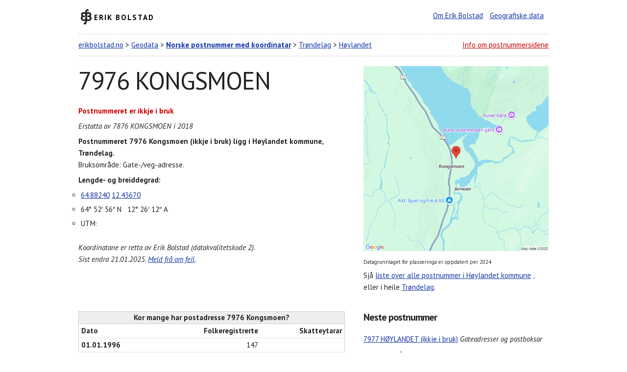

--- FILE ---
content_type: text/html; charset=UTF-8
request_url: https://www.erikbolstad.no/postnummer-koordinatar/?postnummer=7976
body_size: 4947
content:
<!DOCTYPE html>
<html lang="no" itemscope itemtype="https://schema.org/WebPage">
<head>
	<meta charset="utf-8">
	<title>7976 KONGSMOEN (ikkje i bruk) - Norske postnummer med koordinatar</title>
	<meta name='description' content='Informasjon om postnummeret 7976 Kongsmoen (ikkje i bruk) i Høylandet kommune: Koordinater, bruksområder og gateadresser. Gate, vei, postadresse.'/> 
	<link rel="canonical" href="https://www.erikbolstad.no/postnummer-koordinatar/?postnummer=7976" />
	<meta content="Erik Bolstad" name="author">
	<meta content="width=device-width, initial-scale=1" name="viewport">
	<link href='https://fonts.googleapis.com/css?family=PT+Sans:400,700,400italic' rel='stylesheet' type='text/css'>
	<link href="css/normalize.css" rel="stylesheet">
	<link href="css/skeleton.css" rel="stylesheet">
	<link href="css/postnummer.css" rel="stylesheet">
	<link href="css/eb.css" rel="stylesheet">
	<link href="css/nyttkart.css" rel="stylesheet">
	<link href='https://www.erikbolstad.no/geo/noreg/postnummer/' rel='index' title='Postnummer'>
	<link href="/favicon.ico" rel="shortcut icon">
	<link href="/apple-touch-icon.png" rel="apple-touch-icon">
	<meta name="google-site-verification" content="tN5bC-haLxN5CQYltS31sCi62GMnM3ckrQA0i-yWmsI" />
	<!-- Global site tag (gtag.js) - Google Analytics -->
	<script async src="https://www.googletagmanager.com/gtag/js?id=UA-1956855-7"></script>
	<script>
	  window.dataLayer = window.dataLayer || [];
	  function gtag(){dataLayer.push(arguments);}
	  gtag('js', new Date());

	  gtag('config', 'UA-1956855-7');
	</script>
     <style>
       #map {
 	   	width: 100%;
 	   	padding-top: 100%; /* 1:1 Aspect Ratio */
    	}
     </style>
	
	
	
		    <script>
		    window.onload = function () {
		      var chart = new CanvasJS.Chart('chartContainer',
		      {
		        zoomEnabled: true,   
      
		       data: [
		       {        
		        type: 'line',
		        xValueType: 'dateTime',
		        lineThickness: 3,

		        dataPoints: [   
				{ x: 820450800000, y :147},{ x: 852073200000, y :143},{ x: 883609200000, y :140},{ x: 946681200000, y :134},{ x: 978303600000, y :131},{ x: 1004742000000, y :131},{ x: 1009839600000, y :129},{ x: 1041375600000, y :131},{ x: 1072911600000, y :130},{ x: 1104534000000, y :128},{ x: 1136070000000, y :134},{ x: 1167606000000, y :127},{ x: 1167606000000, y :127},{ x: 1199142000000, y :124},{ x: 1230764400000, y :123},{ x: 1230764400000, y :123},{ x: 1262300400000, y :119},{ x: 1262300400000, y :119},{ x: 1293836400000, y :116},{ x: 1293836400000, y :116},{ x: 1325372400000, y :117},{ x: 1356994800000, y :121},{ x: 1388530800000, y :122},{ x: 1420066800000, y :122},{ x: 1451602800000, y :113},{ x: 1483225200000, y :121},{ x: 1483225200000, y :121},{ x: 1514761200000, y :113},{ x: 1514761200000, y :113},{ x: 1546297200000, y :0},{ x: 1577833200000, y :0},{ x: 1609455600000, y :0},{ x: 1640991600000, y :0},
		        ]
		      }
		      ]
		    });
		      chart.render();
		    }
		    </script>
			<script src='https://canvasjs.com/assets/script/canvasjs.min.js'></script>	</head>		
		
		
<body>
	<div class="container">

					
	
	
	

<!-- Start header -->

		<header id="erik">
		<div class="row">
				<div class="one-half column">
				<h2 class='ikon-eb'><a href="https://www.erikbolstad.no/" title="Erik Bolstad" rel="home">Erik Bolstad</a></h2>
			</div>
				<div class="one-half column info h">
				<ul>
						<li><a href="/om/" title="Erik Bolstad">Om Erik Bolstad</a></li>
						<li><a href="/geo/" title="Databasar med geografiske data og omsetjingar">Geografiske data</a></li>
					</ul>
			</div>
			</div>
	</header>
		<header id="postnummeroverskrift">
		<div class="row">
				<div class="two-thirds column">
				<nav>
					<a href="/">erikbolstad.no</a> &gt; 
					<a href="/geo">Geodata</a> &gt; 
					<a href="/postnummer/"><strong>Norske postnummer med koordinatar</strong></a> &gt; 
	
				<a href='fylke.php?fylkenummer=50' title='Trøndelag'>Trøndelag</a> &gt; 
				<a href='kommune.php?kommunenummer=5046' title='Høylandet kommune'>Høylandet</a>				
				</nav>
			</div>
				<div class="one-third column h">
				<p><a href="#forklaring" class='r'>Info om postnummersidene</a></p>
			</div>
			</div>
	</header>

<!-- Generere kart -->
 
	




	

<!-- sonemerknad -->
    
  

<!-- Start postnummerboks + kart -->


		








	<div class='row' id='postnummerdata'>
		<div class='seven columns'>	
					<div id='postnummeret'>
					<h1>7976 KONGSMOEN</h1>
					<p><strong style='color: #c00;'>Postnummeret er ikkje i bruk</strong></p><p><em>Erstatta av 7876 KONGSMOEN i 2018</em></p>
					<p itemscope itemtype='https://schema.org/PostalAddress'><strong>Postnummeret <span itemprop='postalCode' title='7976 KONGSMOEN (ikkje i bruk)'>7976</span> <span itemprop='addressLocality'>Kongsmoen (ikkje i bruk)</span> ligg i <span itemprop='addressRegion'>Høylandet kommune</span>, Trøndelag.</strong> <br/>
							Bruksområde: Gate-/veg-adresse.</p>
							
					<p><strong>Lengde- og breiddegrad:</strong></p>
					<ul itemprop='geo' itemscope itemtype='https://schema.org/GeoCoordinates' class='koordinatar'>
							<li> <a itemprop='latitude' href='https://maps.google.no/?q=64.88240,12.43670'>64.88240</a> <a itemprop='longitude' href='https://maps.google.no/?q=64.88240,12.43670'>12.43670</a>
							</li>
							<li>64° 52′ 56″ N &nbsp; 12° 26′ 12″ A </li>
							<li>UTM:   				</li></ul>
							<p class='k'>Koordinatane er retta av Erik Bolstad (datakvalitetskode 2).<br/>
							Sist endra 21.01.2025. <a href='https://www.erikbolstad.no/postnummer/'>Meld frå om feil</a>.</p>
							<p></p>
				</div>
				</div>
			<div class='five columns'>
            <div id='nyttkart'>
                <img src='kart/7976-gm.jpeg' alt='Kart over 7976 KONGSMOEN (ikkje i bruk)' 
                    title='Postnummerkart for 7976 KONGSMOEN (ikkje i bruk)' width='100%' style='cursor: pointer;'>
            </div>
            <p class='s'>Datagrunnlaget for plasseringa er oppdatert per 2024</p>
            <div id='imageModal' class='modal'>
                <span class='close'>&times;</span>
                <img class='modal-content' id='enlargedImage'>
            </div>
        
		
			<p>Sjå <a href='/postnummer-koordinatar/kommune.php?kommunenummer=5046'>liste over alle postnummer i Høylandet kommune</a> <!--(eller <a href='/postnummer-koordinatar/kommunekart.php?kommunenummer=5046' title='Postnummerkart for Høylandet kommune'>kart</a>)-->, eller i heile <a href='fylke.php?fylkenummer=50'>Trøndelag</a>.</p>
		</div>
</div>
		
		
		
		




<!-- Start folketal -->
		<div class="row">
		<div class="seven columns">

		<table>
			<caption>Kor mange har postadresse 7976 Kongsmoen?</caption>
			<thead>
				<tr>
					<th>Dato</th>
					<th class='h'>Folkeregistrerte</th>
					<th class='h'>Skatteytarar</th>
				</tr>
			</thead>
			<tbody>
		<tr>
			<th>01.01.1996</th>
			<td class='h ssb'>147</td>
			<td class='h skatt'></td>
		</tr>
		
		<tr>
			<th>01.01.1997</th>
			<td class='h ssb'>143</td>
			<td class='h skatt'></td>
		</tr>
		
		<tr>
			<th>01.01.1998</th>
			<td class='h ssb'>140</td>
			<td class='h skatt'></td>
		</tr>
		
		<tr>
			<th>01.01.2000</th>
			<td class='h ssb'>134</td>
			<td class='h skatt'></td>
		</tr>
		
		<tr>
			<th>01.01.2001</th>
			<td class='h ssb'>131</td>
			<td class='h skatt'></td>
		</tr>
		
		<tr>
			<th>03.11.2001</th>
			<td class='h ssb'>131</td>
			<td class='h skatt'></td>
		</tr>
		
		<tr>
			<th>01.01.2002</th>
			<td class='h ssb'>129</td>
			<td class='h skatt'></td>
		</tr>
		
		<tr>
			<th>01.01.2003</th>
			<td class='h ssb'>131</td>
			<td class='h skatt'></td>
		</tr>
		
		<tr>
			<th>01.01.2004</th>
			<td class='h ssb'>130</td>
			<td class='h skatt'></td>
		</tr>
		
		<tr>
			<th>01.01.2005</th>
			<td class='h ssb'>128</td>
			<td class='h skatt'></td>
		</tr>
		
		<tr>
			<th>01.01.2006</th>
			<td class='h ssb'>134</td>
			<td class='h skatt'></td>
		</tr>
		
		<tr>
			<th>01.01.2007</th>
			<td class='h ssb'>127</td>
			<td class='h skatt'></td>
		</tr>
		
		<tr>
			<th>01.11.2007</th>
			<td class='h ssb'></td>
			<td class='h skatt'>105</td>
		</tr>
		
		<tr>
			<th>01.01.2008</th>
			<td class='h ssb'>124</td>
			<td class='h skatt'></td>
		</tr>
		
		<tr>
			<th>01.01.2009</th>
			<td class='h ssb'>123</td>
			<td class='h skatt'></td>
		</tr>
		
		<tr>
			<th>01.11.2009</th>
			<td class='h ssb'></td>
			<td class='h skatt'>100</td>
		</tr>
		
		<tr>
			<th>01.01.2010</th>
			<td class='h ssb'>119</td>
			<td class='h skatt'></td>
		</tr>
		
		<tr>
			<th>01.11.2010</th>
			<td class='h ssb'></td>
			<td class='h skatt'>97</td>
		</tr>
		
		<tr>
			<th>01.01.2011</th>
			<td class='h ssb'>116</td>
			<td class='h skatt'></td>
		</tr>
		
		<tr>
			<th>01.01.2012</th>
			<td class='h ssb'>117</td>
			<td class='h skatt'></td>
		</tr>
		
		<tr>
			<th>01.01.2013</th>
			<td class='h ssb'>121</td>
			<td class='h skatt'></td>
		</tr>
		
		<tr>
			<th>01.01.2014</th>
			<td class='h ssb'>122</td>
			<td class='h skatt'></td>
		</tr>
		
		<tr>
			<th>01.01.2015</th>
			<td class='h ssb'>122</td>
			<td class='h skatt'></td>
		</tr>
		
		<tr>
			<th>01.01.2016</th>
			<td class='h ssb'>113</td>
			<td class='h skatt'></td>
		</tr>
		
		<tr>
			<th>01.01.2017</th>
			<td class='h ssb'>121</td>
			<td class='h skatt'></td>
		</tr>
		
		<tr>
			<th>01.01.2018</th>
			<td class='h ssb'>113</td>
			<td class='h skatt'></td>
		</tr>
		
		<tr>
			<th>01.01.2019</th>
			<td class='h ssb'>0</td>
			<td class='h skatt'></td>
		</tr>
		
		<tr>
			<th>01.01.2020</th>
			<td class='h ssb'>0</td>
			<td class='h skatt'></td>
		</tr>
		
		<tr>
			<th>01.01.2021</th>
			<td class='h ssb'>0</td>
			<td class='h skatt'></td>
		</tr>
		
		<tr>
			<th>01.01.2022</th>
			<td class='h ssb'>0</td>
			<td class='h skatt'></td>
		</tr>
		
			</tbody>
			</table>
			
			  <div id='chartContainer' style='height: 200px; width: 100%'> </div>
			
			<p class='s'>Folketalet er henta frå SSB. Det blir gjort endringar i kva område postnummera dekkjer kvart år, så det kan hende at tala ikkje er samanliknbare år for år.</p>
			<p class='s'>Talet på skatteytarar per postnummer er henta frå skattelistene.</p>

<!-- Start gateadresser pregen-->


<!-- Slutt gateadresser pregen-->


<form action="/postnummer-koordinatar/" id="postnummersok" method="get" name="postnummersok" style='margin-top: 2em;'>
	<label for="postnummer">Søk etter eit postnummer</label>
	<input id="postnummer" min="1" max="9999" name="postnummer" type="number">
	<button type="submit">Søk</button>
</form>


</div>
<div class="five columns" id="nesteforre">		

			<h2>Neste postnummer</h2>
			<ul>
				
					<li>
						<a href='?postnummer=7977'>7977 HØYLANDET (ikkje i bruk)</a> 
				<em>Gateadresser og postboksar</em>
					</li>
					<li>
						<a href='?postnummer=7979'>7979 TERRÅK</a> 
				<em>Postboksar</em>
					</li>
					<li>
						<a href='?postnummer=7980'>7980 TERRÅK</a> 
				<em>Gate-/veg-adresse</em>
					</li>
					<li>
						<a href='?postnummer=7981'>7981 HARANGSFJORD</a> 
				<em>Gate-/veg-adresse</em>
					</li>
					<li>
						<a href='?postnummer=7982'>7982 BINDALSEIDET</a> 
				<em>Gate-/veg-adresse</em>
					</li>
					<li>
						<a href='?postnummer=7983'>7983 BINDALSEIDET</a> 
				<em>Postboksar</em>
					</li>
					<li>
						<a href='?postnummer=7985'>7985 FOLDEREID</a> 
				<em>Gate-/veg-adresse</em>
					</li>			</ul>

			<h2>Førre postnummer:</h2>
			<ul>
				
					<li>
						<a href='?postnummer=7975'>7975 FOLDEREID (ikkje i bruk)</a> 
				<em>Historisk</em>
					</li>
					<li>
						<a href='?postnummer=7973'>7973 GJERDINGA</a> 
				<em>Gate-/veg-adresse</em>
					</li>
					<li>
						<a href='?postnummer=7971'>7971 KOLVEREID</a> 
				<em>Postboksar</em>
					</li>
					<li>
						<a href='?postnummer=7970'>7970 KOLVEREID</a> 
				<em>Gate-/veg-adresse</em>
					</li>
					<li>
						<a href='?postnummer=7965'>7965 LUND (ikkje i bruk)</a> 
				<em>Historisk</em>
					</li>
					<li>
						<a href='?postnummer=7960'>7960 SALSBRUKET</a> 
				<em>Gate-/veg-adresse</em>
					</li>
					<li>
						<a href='?postnummer=7954'>7954 INDRE NÆRØY (ikkje i bruk)</a> 
				<em>Historisk</em>
					</li>			</ul>

</div>

</div>		
			


		<footer id="forklaring">
		<div class="row">
				<div class="one-half column">
				<p><strong>Desse sidene er laga av ein privatperson fordi Posten ikkje publiserer enkel informasjon om plassering av postnummer.</strong></p>
				<p>Sidene vart laga i samband med ein <a href="/erfaringar-fra-postnummerdugnaden/">dugnad på yr.no i 2009 for å samle koordinatar for alle norske postnummer</a> (eg var redaktør/sjef for yr.no frå 2007–2012). Eg har halde fram med å oppdatere sidene etter dette. Siste endring av sidene vart gjort 
				
					21.01.2025 (359 dagar sidan)					.</p>
				<p>Dette er så vidt eg veit det einaste oversynet over postnummer med koordinatar som finst.</p>
			</div>
				<div class="one-half column">
				<p><strong>Du kan laste ned eit <a href="/postnummer-koordinatar/txt/">komplett postnummerregister for Noreg med koordinatar</a> heilt gratis frå desse sidene.</strong></p>
				<p>Du kan også laste ned <a href="https://www.bring.no/radgivning/sende-noe/adressetjenester/postnummer/">postnummerregister frå Bring</a> (utan koordinatar) eller <a href="https://kartkatalog.geonorge.no/metadata/462a5297-33ef-438a-82a5-07fff5799be3">kartdata med postsonane</a> frå GeoNoreg (komplekse data, du må ha tilgang til kartprogramvare).</p>
			</div>
			</div>
	</footer>
		<footer id="lisens"> <a href="https://creativecommons.org/licenses/by/4.0/" rel="license"><img src="https://mirrors.creativecommons.org/presskit/buttons/88x31/svg/by.svg" style="border-width: 0pt;" alt="Creative Commons License"></a>
		<p>Innhaldet på denne sida er lisensiert under <a href="https://creativecommons.org/licenses/by/4.0/" rel="license">Creative Commons Attribution 4.0</a>.<br>Du kan  bruke innhaldet fritt dersom du krediterer meg for det (ved lenke og namngjeving).</p>
		<p><strong>&copy; Erik Bolstad, 2009-2026</strong></p>
		<hr>
		Tue, 21 Jan 2025 06:44:48 – 7976-1737441888	</footer>
	</div>
	
			

	
	
	
	<script>
		document.addEventListener("DOMContentLoaded", function() {
		  var imageContainer = document.getElementById("nyttkart"); // The <div> wrapper
		  var image = imageContainer ? imageContainer.querySelector("img") : null; // Find the <img> inside
		  var modal = document.getElementById("imageModal");
		  var modalImg = document.getElementById("enlargedImage");

		  if (image) {
		    image.addEventListener("click", function() {
		      var imageUrl = image.getAttribute("src"); // Get correct src

		      if (imageUrl) {
		        modal.style.display = "block";
		        modalImg.src = imageUrl; // Set modal image src
		      } else {
		        console.error("Error: Image source is undefined.");
		      }
		    });
		  } else {
		    console.error("Error: No image found inside #nyttkart.");
		  }

		  // Close modal when clicking anywhere inside it (including the image)
		  modal.addEventListener("click", function() {
		    modal.style.display = "none";
		  });
		});	
	</script>
	</body>
	
	
	
	
</body>
</html> 